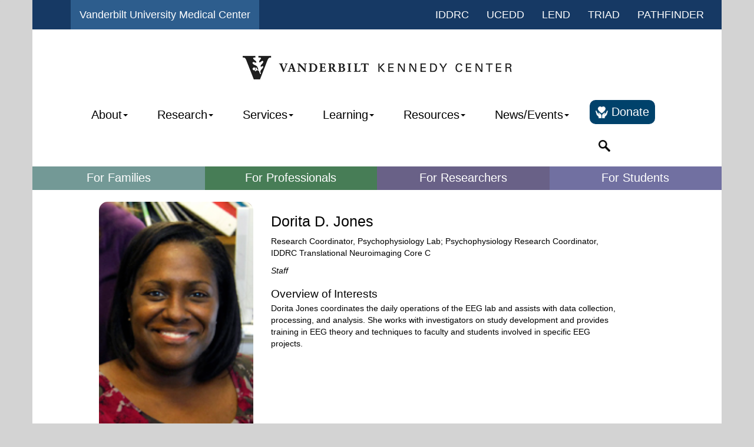

--- FILE ---
content_type: text/html; charset=utf-8
request_url: https://vkc.vumc.org/people/jones-dorita
body_size: 24225
content:


<!DOCTYPE html>

<html lang="en">
<head><title>
	Dorita D. Jones - Vanderbilt Kennedy Center People
</title>


<meta name="viewport" content="width=device-width, initial-scale=1, minimum-scale=1, maximum-scale=1" /><link rel="stylesheet" href="https://maxcdn.bootstrapcdn.com/bootstrap/3.3.7/css/bootstrap.min.css" />
    <script src="https://ajax.googleapis.com/ajax/libs/jquery/3.5.1/jquery.min.js"></script>
    <script src="https://maxcdn.bootstrapcdn.com/bootstrap/3.3.7/js/bootstrap.min.js"></script>
    <link rel="stylesheet" type="text/css" href="https://vkc.vumc.org/vkc/styles/vkc.css" /><link href="StyleSheet.css" rel="stylesheet" />
    <script>
        //Added to clear the searchbox when it gets focus
        function clearValue(v) {
            v.value = ''
        }
    </script>


<!-- Matomo -->
<script>
  var _paq = window._paq = window._paq || [];
  /* tracker methods like "setCustomDimension" should be called before "trackPageView" */
  _paq.push(['trackPageView']);
  _paq.push(['enableLinkTracking']);
  (function() {
    var u="https://victrstats.app.vumc.org/";
    _paq.push(['setTrackerUrl', u+'matomo.php']);
    _paq.push(['setSiteId', '21']);
    var d=document, g=d.createElement('script'), s=d.getElementsByTagName('script')[0];
    g.async=true; g.src=u+'matomo.js'; s.parentNode.insertBefore(g,s);
  })();
</script>
<!-- End Matomo Code -->

<meta name="Description" content="Dorita Jones coordinates the daily operations of the EEG lab and assists with data collection, processing, and analysis. She works with investigators on study development and provides training in EEG theory and techniques to faculty and students involved in specific EEG projects." /></head>
<body style="padding-top:0;">
    <form method="post" action="./jones-dorita" id="form1">
<div class="aspNetHidden">
<input type="hidden" name="__VIEWSTATE" id="__VIEWSTATE" value="6btS6D4YRAEkB5Ma6y1xxC2rRDWwIv3coPRtJZu3UIxla0yoS2pPWFrnzWgv5/vPpXuFhYUge65mnOZSr4q6u/Syk73a1Xr9yYQKnjz4iGE6XRJpgny6pPynDX2dogWEi2y6ai7gZqcZqEQSH/ojNre1irUUlzUtuteggVbfz428SPFfwiVcfUXuOgg23bMyeiKr+lLnC+/l0zXe6ZdI9cJX5tdpPDP8czUjrESGY3V02kLTIbHkoWqd66PPp5Ji+sKnfJnkrZsLkcBt1nPcAZlVD5Tbpv5eWCfap9QtWuzs2s9VCh/maMSYu9SFLZCzMqNUNXknOoSh39QirRjGsS938OH1IVWOLmMUAyjDryFC+W/9wxfdS3+nOCN9soCrB4680klh3sLXWozyoHHCgZP+/aj4uO+FdbA6kxc0IAVfmViP6Q4Dpr/uNlsYMlvs6dKevECMFH7ehucramQb7bOWHWwIWVzLrZg2/73W+h88Xpu1uSWjOQRQX6WPW8DSqLiHC6uSNRqCHGmBr74UCFvqRPkEqUkkfQTafLNAjQRDnG2NYqeyjISiMiaHnb27D3dmvCnn78tk6oS3mB65X9zP+dCPiPudcJLi66cpSl/uODdslif1BMwWN/fcbWDe4RTLavBGOQ5BqizaC4MXKBc6BXTZf22fqYN2FE/YRJHEcdt9zA8r6MefGP8J4tlQz3ubbgHEMakHrhocppDBSW56hm1Sicatjr/IqP5ck/E8iRbKsyTtVXl2ol1fd1kPoWVPGggzo3Gc/gFoJ1qz505t1o/cHl4JLw0GJIhMRiZHPUNR2lWSnIaLuJstJQZJD7jA7M9/emYGXEzJ+kHIQ9GQ8+1ja5AQpi3MTiQGzSy+dLGV6zsv4L6mSFMP3DjZ7agzXoVC1VlvKUkqLTTV2hRVWFliTav5CZRi2BtY0q0ndg50Hp604F3s28bsITIC7HMJmL1Hq6lm1HGsN+wQNRrhmDgM79usDcfeQ2JVxjNj66c9zmgISYmFhyUZx3ZtUUy2/Yjagl+kmmr+3u71O/20A+/pu+mJO9AEFJ8xb79bNmg9lLFxg6KnoWQDsjUdmsP6wd6IOtGzkU7ftn15Zz5r9/ZNNwqIe8Vp8o77E0QhFiwFLMcn5OVP/NqKl40qfIj8jgSgG2Xrqx36f+VNjNiMPfoGA7jGEV80KK9HEozq4iMI2iGt3AkKscfonyXjtUNuKrHxxy0r4hfjDBLj7Q6RC+YCPWXr5ssEEM2KJ/[base64]/Ws+V154T2SZ74MvLfCbymAZMlxbYjxo04XXyR+mmpcdDOSbTPvEIQp4qH7xi31Jos/vGBYzJZJO3QtiJYbVHRHJBl5rysjgSrbwoHs5Oro8PapU/HQLHh7FdpKqMy/L5o0r4gnev3Sof9DHol/UU4uoqIpA0yKbFBuoA+wxK3g5h+avAekPkbMThG64mUYoeQfC/ZCRAODB/2YE5Sag1oXEFJQYN2vTl97Pe36dsudjDP+zNth3o00n6gRS8/NHo23sxkYx81TpsyxT1d4ttFd4y0Hdcc7MCgrKbaNBIoAKGnK7fihCgmPsSnaTpE3UTv0xXWV2HEwo8yljbLxWFN+OgbTlxLMK8PMPIizt6LmXvrje4vvZ3AZnZ9ofhaRT1HeuQI35qKyiQZ1xwGwrzwCSD7Mqy1AWgWK67TLN53CeU1hDLiR5Vg9qPaKRD/333O+LCrjFZD9cYEea5DUReUDBRscI/[base64]/2ympid0w8d6Hxd0P1JkFSL1jmGo7TJi4UUJxKjanzsoSDmLj27ZS5lDzSFnVsawSEeN8Vh/Vq9kXk5er7vYlw7uXgxFeROtzSNP0Xh5kRBGTu5Wq8ENa9yEEZD1UQYvi614hv1eDrfeAAOPM6ZhsXPaW27YnmaJSs9Wjk9I3AfGs249ip9cM15xqzRZk7RswFLwrnhBWUPxCxgbYG52BWiZwc/Jo0MlRBkRLoyWVAzC/3U5UWzExRIYI4FevxYcl9noTU6fpxsk2j1t/4gAaPHYkMHJ10VvozTCaFy7SSlFCoIp5KasgHuOtCLMuCnSmSkcGwvxAXxZRu4FXM6qd8N7WwQMPsNU8jVpYtMd2xxlpxQv76M48qk1c7dSDpGjgABAnu9l9kGbzro9/kq4D6jhU8m5vzLrVlsxyKCdSVLU5Lb8/lfd5Vnkt2hL3wEGHEsXja6SO/M4evIbWJHgn8wflcAonRLCaaXLacWAlxa34k9BGxvzoDaFieZ3wzzO3Olpyp/SSXduQeFVbGFtSDmtVSWOH7egpVwLUUXHgmXnm8gEcPJM9fiL3lz6PFYrzGkB95bvUcimu0EiPX47SsAicetOg0crXgsOetPKIYCctgWlUFYnnxkYO2xK0lNPn6EW8qmXWeRMEe0mbKik+zRqbWRBC9Nu8ZSBep7/sCkqvQdYLKcguo3neKQahg3H8zItG/sLIPb5DpEkfXfJatmYJrMBI+YqAZMqoC1xfAJsYY5URAA3Gj/[base64]/xsA6osmmENBaYyXam5z2kg1y7xhM3xm2jU9ltPEQ/DyQnbtlV30furCAw+TTBwG8gqEgy4fZbZ0uQfy/BPJYv4w9lFdXmjZ58cyVijdl7iD/mRqzJ5Dvl6WFLuQ+P+ep4888bvtulxQZbeDJN7EzaBMWozHoKT/QdXX0+kPGIFDnJohzRSvmGfBAa4Vi/gc/Z6YrooL0ROwVyzL9eFE1Fm6Ov8XbvLphYXf55hM6BzK+PYAkP0/hNpi4ia/AGMzIT3aA/avCXfQNZ7W0kK27OF00Y+zL3O6m98UAh1MM42M5ae1LqBD/sEL5NSdlGzI2AhXc6Z+G8Zf1QLwUlWAKwQpLJ+wINJxj2TcRvoLfa4QuVz8yLl7i05Yi+WB6HGM6nLWqen9vPtz6HCv7T24U7Uvh/+oaOd3E44sRvVOVFzGtEG06zBBwKKtewMu7k1ipN7jq+7TEoOZ/WcJzxbzymSQkxmgZ/8sQRTJNRZX8UVO9CGACiiB9AeYVlaXeCQOR9kTV17WKQDcrdxqv8mZlx2uo0vaGWgt5Ydk82Rab/Na+77/42kjYzmYnDJJf+awmWqZu7hlrCeh/Jp02oKCZgj+eWGqmQx/tt9Hcme//QydH3xAZ8oKi2k5ct978bNXg+qPeFobRZaUu7Ys5D9Mo7Zg8IkvUBwlBYb3N0pW5SKaNDsBTQCycajYBnRRJfwHcm2oXVT6e17VzixSf8XuzriibJn9luu+/[base64]/U48WaPV4ou8H/K/StIhZ4daJArQTb8PsMVS7FtDAweeLxGkFCa29CJ8mZDt2QWAmKB9BltHn5WklY+oFqXjQExanclQ+B66q1nnBKW3NDBb0YRNCoL7QitP4TZMJOFoIQ+YDGpP7SsVWRxI9Yvb8PAnOc0L16/p7TQpZGAH9umzxgS15V8vaPUX44G0DnivBEIfJINWCaXyopbOAdsehLmwdzrDjiJol7edgqjQY1PZcZ8xyNwrmL3NgjgxP/LhlS8CAEdzgYNzNWJG4mTNjvkFdgzRZQ2A/P/iSu+rQPTk3bV9M9SwUFQii+rxdY1/Q3nYzL0RPOCAFCJ+Y0OIagwh1kGPkmWEwtSVXxCh+sADais7dCHTP0Qo/pRLsC3XIKuGCMO2w0q43aNEHQlSzUkycW3GkkJzj5kqaDDVtHGLc0b6knFny0SRXqmFqoY7w7y6pinuqdsYNJGw8FaArBqjUCMHwTXWbONTeG4INsYz73llhTiXtUc9UQTItVJiq3oGY/5xEAuERgWO3jm0To8S6W6Mr2QnuA2i8wuXLhWBqcBEXQUwm2R3egwAq5U9E1a1v+CEQBgAGxCDwE6BYif3g2QAnTSxZgD14QY1UXQwn9qY44y0SxLhV+r8Bq86RKjmwgVBThXxBu7cjo2OnLslwsJraTDkDCg/H5JnAidgGCJshwBxyruYhMiENxu6Gh16+D8W9+PRc6IrCpTRidbinQR/9qDLJpS67fvl3j26kKs+jY5Wm1pMfDm/STyFYHVcq0LpJOg0m8UoC3mHEis+oEW621px1h86vfo4OOAUlK5mB48aPetPC3v7wJlL6sQdHONfFU0I31VtlvOqQ/[base64]/2NEh5Ug48Yh/j1QIG4M+cAK54CFs3ZH473fkdDcuYJVyyTA4+tJNrGPL+uJJUVTCTC6xVc/2vDUAZX6yrZdAR11dxwiU2e8Z17JBCEbO36vm5jwVSp6KEORd+BpLBjlydiVa+0vRXJ+BG78RQUsMoUtm9FBqbSJwCfOR7QcpuMUCGDycjKZhw/AwSZF0PbzfBZQYns59+LGeFWO8EioYXznkJjfkf61/j//276ZKlnlbzAMN4FdhHx1SsAVxgcD+yxpVsLWp1Fv4cnHAw9Jq+tQUDYqECso+VWSPrGxAyYGxjOhjXSib0jKdwHuliJrgWSA5sB/kKKgE7lNr6r2cRuljxFwLmL8zL+kZaYGXvKMXpFo+7p6KkUMc+XU96cixD91hIvpe+K/P+X+yy+HY9uwRpR+wP0PrgtJRybEiJc4av9VwfWzVjLS14OOq30lVafA58XJrscdoxLLy1spWDVmWVGTMwqfmO9xeFUNhx1uYXW6HEmuTTePguWCrNGjxKYYZClBOcYJXJDidPKe6sYcujZIh/WNBeETO5i9uDeRrriBKMNVW1pUcet+cReVokRDb+utVOEvVh3kqaETHy06dHHaKqj/IZ6goF1Dkj2nvJVHk0YS5uCxwmgEN5SwngemSEe6du5FGSDTtHiDNt/Vx6s9DBsPFa040jbXtMws0gEpUNHaKe16hWjcKCzHaOwrggX2/5i4fNjcy1xlG4BOjYdIAxMom1Zy1zR/Ojf0lcLxp63U6ADAxMaXQaz7Q7iQsC7KyEiOZKJFa9RxUmMEvBLLhyksc65WmvuNVTtt/KzmDtAqhTjC8svV1wk7tuY9MXcg+enKp2KJNcLX50eqcNqqk3//sFqVCNdAuk786Braam5LeHBlL+dZmUrwmJEF//+ec4oDcW4jYv+L0IUx4i36diQ4h86/a5r/n3xhV/tyDi9HimOeFa1hGWE88NkizxPl3GpSJgp307bmv8FYeU8RPJ29Un4wCv/og94aA5HifS6AWSQsLTvElEn3Nbs1N4P/mvUOLTOIUl/WWR+SCe6H9GE6yq9EqPbmzAINtdlI5MMsd61CRaU3NuG8BGwRmkx2HEYtCRytqCcuNR26tSPuo82LQ4Da+34KefkOQU4OSm/[base64]/ICse4uWr8r/XW/YN3cYq/xbVOB3iAGsxOlFYAKr3cQpUan7GAkLkd6aCNzamsOiexeHOHkLREAYi7nVnVAzCyfHwCwGNJAzUJ8lr7xEpXp7DHbytKP3a7Z+jtzc5hsy/ITwp8BG+YVk7a9B2E6SfcyBuArILcbKilkMI1ZyH0slPkIyEuOCaRElrC1XA9Zf4POU7S4aiQnjj34fG4JdUY4W/7KmtIrrlDRarl/xUiaqG9oD/JiW5/YbeZ1aDzrre2wqGB8ZsRWc6yjRyd81euO5FA61+bus2fPGosVh7sGC8RviTGbm1nDrDDVfkajWjRDH1fd2I8TMmzW+xhcyBYUkDNKMDDnFf/00MMUpMQyuKfwX15XwrRDxAxt0f/hWk/M9J1Uv1OsTGDlVCw1QHbIsrDdpqNx5UPCdq9IkWa1qVmXGjJvgumKwB8mKZa0s5bK07thNE4CJALIY1ztn08tvTX+G9eXpk/7jVIGBX6hkNR3eb8e1Pa4yFuPKukUkDJvlDBB7iv8uPuwy1Wm+UlqOqhw5Wcx4F3Voxy7xDtHrusG8sW6oO6RoIpBBo6ogoZH09Zx6Lq00gP/F+7MQD+71ACCsY6N8JzFGDXtMTxTiv9YH9zpIo63zLdDovSBRC4IsM2rA5iwUoIfXN80P2AIaawH+Pw0ETI+N+Ka0OsRSn5oJG4ePvgEc+NtupFK9gOnTt3FZAnS218VYBXQbC4pAGo2NV0Q7EycmLYuGV+4l7rYRhiHkfUNGmxsHfefIZ2jUIwa1K8hKTqo717JqL/1Th6Sky2dbjWJ56Y68jlT8ih4zkLmMDdnAF12OdQFkQkDMQnLg/+qHtcQkoFONACudiBMsvh6EkJWPCnFQhs54/B5hmyJQkQ3+zFahkr4V4sdIzn8dI2OmjDgyAHe0HA1G9njWBOuUAsoWl8VNL75GZ/XkoKW3JFKlNnKVYYjq6vRcfSSOzYS8lmVEgME7OEjQD5BbikESRcLLA/rzONsm+VW9HFq6FnTT1Baqx1WhX4JdURTrfrj+iHVtiZNCJF8FpSf1TC2qzj1eMqJSrn/IiPf4RvZz1vX54KDrVECohbV9m04rHWI25KWscp4m3YrSKcb3SGoJ996bBlw6rgWzlUU+NiqWepS6QRNqC8Cn4iKJ0q0UEUpnUunjNPP5U16HpTqe1f6bCyltuh5aChK8N6vQ4E4GipkYO/xHjz4uzslmlBZEj1gNe5rAoiB1fCYInee9/GRf1Fxg2d1nG9hlrlRrNqY5IuQC4BhVethJ35kTu1kOTXZ/Q6RS4Eki3y1xN00UV590x7PYfJtBJyzjk2xP+HvVKorwHQ0PtG51FfsiLh+98Tg/TM78QsvQ6PE7kSKNdtT2ah45DwYBxEm10YX/fVzX7Qzw+y5XXYEzbKC8oiHyUpxeTDdGIrRUEEFJ54nGuz2aiPzdOh+z1wYZHGKOZtRaDRthT+7mpVO" />
</div>

<div class="aspNetHidden">

	<input type="hidden" name="__VIEWSTATEGENERATOR" id="__VIEWSTATEGENERATOR" value="7143B372" />
	<input type="hidden" name="__EVENTVALIDATION" id="__EVENTVALIDATION" value="XwuEHCsEH65MR7KdILWI+6RNbk0oGkUKMfGzOCZulXDAmartK9R3CX5so2oNXQN8YMNNK6Tv7wbBPqwMq2beInMDe5UfIVwMehLWDM/U72s+Q/jxDF/GYyJy0P/TTdrlGvBTuYCz2Gcdb7KQmvK37w==" />
</div>
        
        <div class="navbar navbar-inverse" style="margin-bottom:0;border:none;">
            <div class="container">
                <div class="navbar-header">
                    <button type="button" class="navbar-toggle" data-toggle="collapse" data-target=".navbar-collapse">
                        <p class="hidden">Mobile Menu Button</p>
                        <span class="icon-bar"></span>
                        <span class="icon-bar"></span>
                        <span class="icon-bar"></span>
                    </button>
                    <a href="//vumc.org/" class="navbar-brand" style="color:white;">Vanderbilt University Medical Center</a>
                </div>
                <div class="kc-sites navbar-collapse collapse">
                    <ul class="nav navbar-nav navbar-right">
                        <li><a href="/vkc/iddrc">IDDRC</a></li>
                        <li><a href="/vkc/ucedd">UCEDD</a></li>
                        <li><a href="/vkc/lend">LEND</a></li>
                        <li><a href="//triad.vumc.org/">TRIAD</a></li>
                        <li><a href="http://familypathfinder.org/">PATHFINDER</a></li>
                    </ul>
                </div>
            </div>
        </div>

        <div class="container">
            <div class="row banner-row">
                <div class="col-md-12">
                    <a href="/vkc/">
                    <img src="//vkc.vumc.org/assets/images/vkc/vkc-logo.jpg" alt="Vanderbilt Kennedy Center" />
                    </a>
                </div>
            </div>

            

           <!--  Begin Menu -->
        <div class="menubar">
            <div class="row">
                <div class="col-md-12">

                    <div class="navbar-collapse collapse">
                        <ul class="nav navbar-nav">
                            <li class="dropdown">
                                <a href="/vkc/about" data-toggle="dropdown" class="dropdown-toggle">About<b class="caret"></b></a>
                                <ul class="dropdown-menu" style="margin-top: -10px;">
                                    <li><a href="/vkc/about/">Overview</a></li>
                                    <li><a href="/vkc/leadership/">Leadership</a></li>
                                    <li><a href="/people/">People</a></li>
                                    <li><a href="/vkc/about/history">History</a></li>
                                    <li><a href="/vkc/contact/">Contact Us</a></li> 
                               </ul>
                            </li>
                            <li class="dropdown">
                                <a href="/vkc/research/" data-toggle="dropdown" class="dropdown-toggle">Research<b class="caret"></b></a>
                                <ul class="dropdown-menu" style="margin-top: -10px;">
                                    <li><a href="/vkc/research/">Research Overview</a></li>
                                    <li><a href="/vkc/research/takepart/">Take Part in Studies</a></li>
                                    <li><a href="/topics/">Research Topics</a></li>
                                    <li><a href="/vkc/iddrc/cores/">IDDRC Research Cores</a></li>
                                    <li><a href="/vkc/ucedd/functions/research/">UCEDD Research</a></li>
                                    <li><a href="/vkc/triad/research/">TRIAD Research</a></li>
                                </ul>
                            </li>
                            <li class="dropdown">
                                <a href="/vkc/services/" data-toggle="dropdown" class="dropdown-toggle">Services<b class="caret"></b></a>
                                <ul class="dropdown-menu" style="margin-top: -10px;">
                                    <li><a href="/vkc/services/family/">For Persons with Disabilities and Their Families</a></li>
                                    <li><a href="/vkc/services/educators/">For Professionals</a></li>
                                    <li><a href="/vkc/iddrc/cores/">For VKC Researchers and Clinicians</a></li>
                                    <li><a href="/vkc/research/opportunities/">For Students and Trainees</a></li>
                                    <li><a href="/vkc/contact/">Help Finding Services</a></li>
                                </ul>
                            </li>
                            <li class="dropdown">
                                <a href="/vkc/training/" data-toggle="dropdown" class="dropdown-toggle">Learning<b class="caret"></b></a>
                                <ul class="dropdown-menu" style="margin-top: -10px;">
                                    <li><a href="/vkc/training/">Training Overview</a></li>
                                    <li><a href="https://www.vkclearning.org">Online Learning</a></li>
                                    <!--<li><a href="/vkc/training/families/">For Families</a></li>-->
                                    <li><a href="/vkc/training/community/">For Community</a></li>
                                    <li><a href="/vkc/research/academic_training/">For Students</a></li>
                                    <li><a href="/vkc/lend/training/">LEND Training</a></li>
                                    <li><a href="/vkc/triad/live-training/">TRIAD Training Opportunities</a></li>
                                    <li><a href="/vkc/ucedd/functions/training/">UCEDD Training</a></li>
                                </ul>
                            </li>
                            <li class="dropdown">
                                <a href="/vkc/resources/" data-toggle="dropdown" class="dropdown-toggle">Resources<b class="caret"></b></a>
                                <ul class="dropdown-menu" style="margin-top: -10px;">
                                    <li><a href="/topics/">Topical Index</a></li>
                                    <li><a href="/vkc/resources/printable/">Printable Resources</a></li>
                                    <li><a href="https://tipsheets.vkcsites.org">Tip Sheets</a></li>
                                    <li><a href="/vkc/resources/web/">Web Resources</a></li>
                                    <li><a href="https://vimeo.com/channels/vkc">Video Resources</a></li>
                                    <li><a href="/vkc/resources/covid/">VKC Resources for COVID-19</a></li>
                                </ul>
                            </li>
                            <li class="dropdown">
		  <a href="/news/" data-toggle="dropdown" class="dropdown-toggle">News/Events<b class="caret"></b></a>
			<ul class="dropdown-menu" style="margin-top: -10px;">
			<li><a href="https://vkc.vumc.org/news/">All VKC News</a></li>
			<li><a href="/events/">All VKC Events</a></li>
			<li><a href="/vkc/vkc-media/">All VKC Media</a></li>
			<li><a href="/vkc/newsletters/">Newsletters</a></li>
			<li> <a href="/vkc/resources/podcasts/">Podcasts</a></li>

			</ul>
		</li>
<!--                            <li><a href="/giving/">Giving</a></li> -->
<li>
<a href="/vkc/giving/" target=_new style="background-color:#00426b; padding:10px; width: 100%; border: none; border-radius: 10px;color:white;" ><img src="/vkc/images/donate-heart-hands-icon.png" alt="Heart in hands-icon" style="height:20px;"/> Donate</a></li>

		<li><a href="#" data-toggle="modal" data-target="#mySession"><img src="//vkc.vumc.org/assets/images/vkc/search-blk.png" alt="search icon" style="height:20px;"></a></li>
                        </ul>

                    </div>
                </div>
            </div>

        </div>
        <!--   End Menu -->




<!-- top audience bar -->
<div class="row kc-audiencebar">
                <div class="col-md-3 kc-families">
                    <a href="/vkc/services/family/">For Families
                    </a>
                </div>
                <div class="col-md-3 kc-professionals">
                    <a href="/vkc/services/educators/">For Professionals
                    </a>
                </div>
                <div class="col-md-3 kc-researchers">
                    <a href="/vkc/iddrc/cores/">For Researchers
                    </a>
                </div>
                <div class="col-md-3 kc-students">
                    <a href="/vkc/research/opportunities/">For Students
                    </a>
                </div>
</div>

            <div class="body-content">
                
    
    <div class="row"><div class="col-md-offset-1 col-md-3"><img src="https://vkc.vumc.org/assets/images/people/JonesD_2011.jpg" alt="Dorita D. Jones" style="width:100%;border-radius:15px;" /><div class="addybox"><p>(615) 343-1961<br /><a href="mailto:dorita.jones@vumc.org">dorita.jones@vumc.org</a></p></div></div><div class="col-md-7"><h1>Dorita D. Jones</h1><p>Research Coordinator, Psychophysiology Lab; Psychophysiology Research Coordinator, IDDRC Translational Neuroimaging Core C</p><p><em>Staff <br /></em></p><h2>Overview of Interests</h2><p>Dorita Jones coordinates the daily operations of the EEG lab and assists with data collection, processing, and analysis. She works with investigators on study development and provides training in EEG theory and techniques to faculty and students involved in specific EEG projects.</p></div></div><div class="row"><div class="col-md-12" style="padding-top:2em;"><p style="font-size:xx-small;float:right;"><em>ID: 14386</em></p><p><a href=/people/>Back to the people index</a></p></div></div>


                
    

    



            </div>
            <div style="clear: both;"></div>
       </div>

        <div class="container">

            <footer id="footer">
                <div class="row">
                    <div class="col-md-3" style="padding-left: 30px;">
                        <h3><a href="/vkc/contact/">CONTACT US</a></h3>
                        <p>
                            110 Magnolia Circle<br />
                            Nashville, TN 37203<br />
                            <br />
                            <a href="/vkc/contact">Map & Directions</a>
                        </p>
                    </div>
                   <div class="col-md-3 kc-quicklinks" >
                        <h3>QUICK LINKS</h3>
                        <p>
                            <a href="/vkc/giving/">Giving</a><br />
                            <a href="/VKC/dddefined/">What is a developmental disability?</a><br />
                            <a href="/VKC/feedback/">Please Give Feedback</a><br />
                        </p>
                    </div>
                    <div class="col-md-3" style="padding-left: 30px;">
                        <p>
                            <br />
                            <br />
                            <a href="https://www.mc.vanderbilt.edu">Vanderbilt Medical Center</a><br />
                           <a href="https://www.vanderbilt.edu">Vanderbilt University</a><br />
                            <a href="https://www.childrenshospitalvanderbilt.org/">Monroe Carell Jr. Children's Hospital at Vanderbilt</a><br />
                        </p>
                    </div>
                    <div class="col-md-3" style="padding-left: 30px;">
                        <h3>STAY CONNECTED</h3>
                        <p>
                            <a href="https://www.facebook.com/VanderbiltKennedyCenter" target="_blank">
                                <img src="https://vkc.vumc.org/vkc/Images/facebook_logo.png" alt="Facebook Link" /></a>
  
                        </p>
                    </div>
                </div>
                <div class="row">
                    <div class="col-md-12">

                        <div class="bluegradient">
                            <p style="color: white; text-align: center; padding-top: 10px;">
                                &copy; 2026 Vanderbilt Kennedy Center
                                <br />
                                Vanderbilt Health is committed to fostering an environment where everyone has the chance to thrive and is committed to the principles of equal opportunity.  EOE/Vets/Disabled.
                            </p>
                        </div>
                    </div>
                </div>

            </footer>
            <!-- modal to show search box -->
            <div class="modal fade bs-example-modal-sm" tabindex="-1" role="dialog" aria-hidden="true" id="mySession">
                <div class="modal-dialog modal-sm">
                    <div class="modal-content" style="padding: 20px;">
                        <div class="form-group">
                            <h2>Search VKC Pages:</h2>
                            <input name="ctl00$ctl07" type="text" value="Search..." class="form-control" placeholder="Search..." onfocus="clearValue(this);" title="Search Input" /><br /><input type="submit" name="ctl00$ctl09" value="Search" class="btn btn-default" />
                            <a href="#" class="btn btn-default" data-dismiss="modal" style="margin-left: auto; margin-right: auto;">Close</a>
                        </div>
                    </div>
                </div>
            </div>
        </div>
    </form>



</body>
</html>


--- FILE ---
content_type: text/css
request_url: https://vkc.vumc.org/people/StyleSheet.css
body_size: 372
content:
body {
}
#junk
{
}
    #junk a
    {
        border-style: none;
    }

.idnote {
    font-size:xx-small;
    font-style:italic;
}
.addybox {
    border-radius:15px;
    background-color:lightgray;
    margin-top:10px;
    padding:10px;
}
.addybox p
{
    padding-left:15px;
    padding-right:0;
    margin-right:0;
    margin-top:10px;
}
